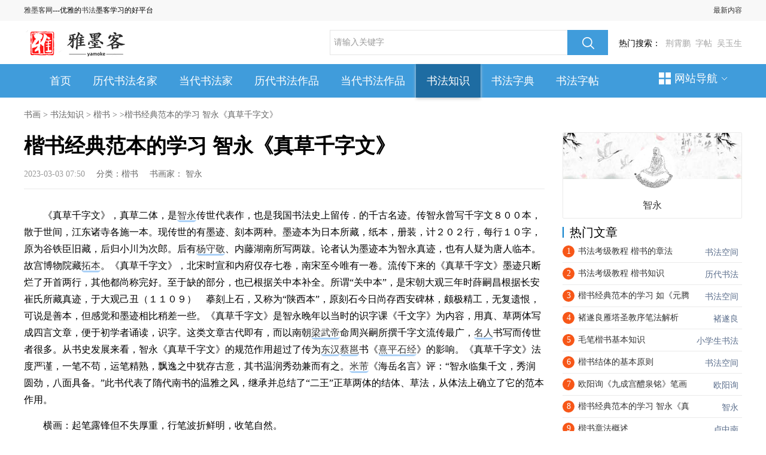

--- FILE ---
content_type: text/html
request_url: http://www.yamoke.com/a/202303/22323.html
body_size: 7859
content:
<!DOCTYPE HTML>
<html>
    <head>
    <meta http-equiv="Content-Type" content="text/html; charset=utf-8" />
    <meta http-equiv="X-UA-Compatible" content="IE=Edge">
    <META http-equiv=X-UA-Compatible content=IE=EmulateIE7>
<title>楷书经典范本的学习 智永《真草千字文》_书法知识_雅墨客网</title>
<meta name="keywords" content="楷书,经典,范本,的,学习,智永,《,真草千字文," />
<meta name="description" content="《真草千字文》，真草二体，是智永传世代表作，也是我国书法史上留传．的千古名迹。传智永曾写千字文８００本，散于世间，江东诸寺各施一本。现传世的有墨迹、刻本两种。墨迹" />
<link rel="stylesheet" href="/img/css/base.css" type="text/css" />
<link rel="stylesheet" href="/img/css/style.css" type="text/css" />
<script type="text/javascript" src="/img/jquery.1.9.1.min.js"></script>
<link rel="alternate" media="only screen and (max-width: 640px)"     href="http://m.yamoke.com/a/202303/22323.html" >
    <meta name="mobile-agent" content="format=html5;url=http://m.yamoke.com/a/202303/22323.html">
    <meta name="mobile-agent" content="format=wml;url=http://m.yamoke.com/a/202303/22323.html">
    <meta name="mobile-agent" content="format=xhtml;url=http://m.yamoke.com/a/202303/22323.html">
    </head><body>
<!--头部-->
<div class="header clearfix">
    <div class="top">
        <div class="fl" style="_padding-top:13px; width: 1000px;">
       <a href="http://www.yamoke.com/" >雅墨客网</a>---优雅的<a href="http://www.yamoke.com/" >书法</a>墨客学习的好平台
        
        </div>
       <div class="fr">  <a href="http://www.yamoke.com/" >最新内容</a></div>
    </div>
</div>
<!--/头部-->
<!--logo-->
<div class="logobox"> 
    <div class="logo_left">
 <a href="/"><img src="/img/css/logo2.png" alt="雅墨客网" width="178" height="44" /></a>
</div>
    <div class="search_bar">
        <div class="search">
                        <form name="formsearch" action="http://s.yamoke.com/so.html" type="get" target="_blank">
                     		<input type="hidden" name="typeid" value="1" id="typeid"/>
			  <input type="hidden" name="siteid" value="1" id="siteid"/>
        
                <input type="text" value="请输入关键字"  name="q" id="q"   onFocus="this.value=''" onBlur="if(!value){value=defaultValue;}"   class="txt">
                <span><input type="submit"></span>
            </form>
        </div>   
  <div class="keyword">热门搜索：<a rel="nofollow" href="http://s.yamoke.com/so.html?typeid=1&siteid=1&q=%E8%8D%86%E9%9C%84%E9%B9%8F" target="_blank">荆霄鹏</a><a rel="nofollow" href="http://s.yamoke.com/so.html?typeid=1&siteid=1&q=%E5%AD%97%E5%B8%96" target="_blank">字帖</a><a rel="nofollow" href="http://s.yamoke.com/so.html?typeid=1&siteid=1&q=%E5%90%B4%E7%8E%89%E7%94%9F" target="_blank">吴玉生</a></div>
    </div>
</div>
<!--/logo-->
<!--/导航开始-->
<div class="navbox">
   <div class="w1200"> 
    <div class="nav_left">
        <a href="/" class="cur" >首页</a>

      	<a href='http://www.yamoke.com/lidaimingjia/'  rel='dropmenu86'>历代书法名家</a>
      	
      	<a href='http://www.yamoke.com/shufajia/'  rel='dropmenu112'>当代书法家</a>
      	
      	<a href='http://www.yamoke.com/lidaishufa/'  rel='dropmenu99'>历代书法作品</a>
      	
      	<a href='http://www.yamoke.com/zuopin/'  rel='dropmenu147'>当代书法作品</a>
      	<a class='hover' href='/zhishi/'  rel='dropmenu154'>书法知识</a>
      	<a href='http://www.yamoke.com/zidian/'  rel='dropmenu164'>书法字典</a>
      	
      	<a href='http://www.yamoke.com/zitie/'  rel='dropmenu189'>书法字帖</a>
      	 
</div>
 <div class="site_nav">
        <em></em>网站导航<i class="arrow"></i>
        <div class="site_navc">
            <dl>
 <dt>全部频道</dt>
                        <dd>				 

<a href='http://www.yamoke.com/lidaimingjia/'>历代书法名家</a> 

<a href='http://www.yamoke.com/shufajia/'>当代书法家</a> 

<a href='http://www.yamoke.com/lidaishufa/'>历代书法作品</a> 

<a href='http://www.yamoke.com/zuopin/'>当代书法作品</a> 

<a href='http://www.yamoke.com/zhishi/'>书法知识</a> 

<a href='http://www.yamoke.com/zidian/'>书法字典</a> 

<a href='http://www.yamoke.com/zitie/'>书法字帖</a> 

</dd>
                    </dl>                   
 <dl>
<dt><a href="http://www.yamoke.com/lidaimingjia/">历代书法名家</a></dt>
                        <dd>

<a href='http://www.yamoke.com/lidaimingjia/xianqin/'>先秦</a> 

<a href='http://www.yamoke.com/lidaimingjia/qinhan/'>秦汉</a> 

<a href='http://www.yamoke.com/lidaimingjia/weijin/'>三国魏晋</a> 

<a href='http://www.yamoke.com/lidaimingjia/nanbeichao/'>南北朝</a> 

<a href='http://www.yamoke.com/lidaimingjia/suitang/'>隋唐</a> 

<a href='http://www.yamoke.com/lidaimingjia/wudai/'>五代十国</a> 

<a href='http://www.yamoke.com/lidaimingjia/song/'>两宋</a> 

<a href='http://www.yamoke.com/lidaimingjia/jin/'>辽夏金</a> 

<a href='http://www.yamoke.com/lidaimingjia/yuandai/'>元代</a> 

<a href='http://www.yamoke.com/lidaimingjia/mingdai/'>明代</a> 

<a href='http://www.yamoke.com/lidaimingjia/qingdai/'>清代</a> 

<a href='http://www.yamoke.com/lidaimingjia/jindai/'>近代</a> 

                        </dd>
                    </dl><dl>
<dt><a href="http://www.yamoke.com/shufajia/">当代书法家</a></dt>
                        <dd>

<a href='http://www.yamoke.com/shufajia/beijing/'>北京</a> 

<a href='http://www.yamoke.com/shufajia/tianjin/'>天津</a> 

<a href='http://www.yamoke.com/shufajia/hebei/'>河北</a> 

<a href='http://www.yamoke.com/shufajia/shanxi/'>山西</a> 

<a href='http://www.yamoke.com/shufajia/namenggu/'>内蒙古</a> 

<a href='http://www.yamoke.com/shufajia/liaoning/'>辽宁</a> 

<a href='http://www.yamoke.com/shufajia/jilin/'>吉林</a> 

<a href='http://www.yamoke.com/shufajia/heilongjiang/'>黑龙江</a> 

<a href='http://www.yamoke.com/shufajia/shanghai/'>上海</a> 

<a href='http://www.yamoke.com/shufajia/jiangsu/'>江苏</a> 

<a href='http://www.yamoke.com/shufajia/zhejiang/'>浙江</a> 

<a href='http://www.yamoke.com/shufajia/anhui/'>安徽</a> 

<a href='http://www.yamoke.com/shufajia/fujian/'>福建</a> 

<a href='http://www.yamoke.com/shufajia/jiangxi/'>江西</a> 

<a href='http://www.yamoke.com/shufajia/shandong/'>山东</a> 

<a href='http://www.yamoke.com/shufajia/zhongqing/'>重庆</a> 

<a href='http://www.yamoke.com/shufajia/sichuan/'>四川</a> 

<a href='http://www.yamoke.com/shufajia/guizhou/'>贵州</a> 

<a href='http://www.yamoke.com/shufajia/yunnan/'>云南</a> 

<a href='http://www.yamoke.com/shufajia/xicang/'>西藏</a> 

<a href='http://www.yamoke.com/shufajia/henan/'>河南</a> 

<a href='http://www.yamoke.com/shufajia/hubei/'>湖北</a> 

<a href='http://www.yamoke.com/shufajia/hunan/'>湖南</a> 

<a href='http://www.yamoke.com/shufajia/guangdong/'>广东</a> 

<a href='http://www.yamoke.com/shufajia/guangxi/'>广西</a> 

<a href='http://www.yamoke.com/shufajia/hainan/'>海南</a> 

<a href='http://www.yamoke.com/shufajia/shanxi/'>陕西</a> 

<a href='http://www.yamoke.com/shufajia/gansu/'>甘肃</a> 

<a href='http://www.yamoke.com/shufajia/qinghai/'>青海</a> 

<a href='http://www.yamoke.com/shufajia/ningxia/'>宁夏</a> 

<a href='http://www.yamoke.com/shufajia/xinjiang/'>新疆</a> 

<a href='http://www.yamoke.com/shufajia/gang/'>港</a> 

<a href='http://www.yamoke.com/shufajia/ao/'>澳</a> 

<a href='http://www.yamoke.com/shufajia/tai/'>台</a> 

                        </dd>
                    </dl><dl>
<dt><a href="http://www.yamoke.com/lidaishufa/">历代书法作品</a></dt>
                        <dd>

<a href='http://www.yamoke.com/lidaishufa/xianqin/'>先秦</a> 

<a href='http://www.yamoke.com/lidaishufa/qinhan/'>秦汉</a> 

<a href='http://www.yamoke.com/lidaishufa/weijin/'>三国两晋</a> 

<a href='http://www.yamoke.com/lidaishufa/nanbeichao/'>南北朝</a> 

<a href='http://www.yamoke.com/lidaishufa/suitang/'>隋唐</a> 

<a href='http://www.yamoke.com/lidaishufa/wudai/'>五代十国</a> 

<a href='http://www.yamoke.com/lidaishufa/song/'>两宋</a> 

<a href='http://www.yamoke.com/lidaishufa/jin/'>辽夏金</a> 

<a href='http://www.yamoke.com/lidaishufa/yuandai/'>元代</a> 

<a href='http://www.yamoke.com/lidaishufa/mingdai/'>明代</a> 

<a href='http://www.yamoke.com/lidaishufa/qingdai/'>清代</a> 

<a href='http://www.yamoke.com/beitie/'>碑帖</a> 

<a href='http://www.yamoke.com/lidaishufa/mingyin/'>名印</a> 

                        </dd>
                    </dl><dl>
<dt><a href="http://www.yamoke.com/zuopin/">当代书法作品</a></dt>
                        <dd>

<a href='http://www.yamoke.com/zuopin/xingshu/'>行书</a> 

<a href='http://www.yamoke.com/zuopin/kaishu/'>楷书</a> 

<a href='http://www.yamoke.com/zuopin/xiaokai/'>小楷</a> 

<a href='http://www.yamoke.com/zuopin/caoshu/'>草书</a> 

<a href='http://www.yamoke.com/zuopin/lishu/'>隶书</a> 

<a href='http://www.yamoke.com/zuopin/zhuanshu/'>篆书</a> 

<a href='http://www.yamoke.com/zuopin/zhuanke/'>篆刻</a> 

                        </dd>
                    </dl><dl>
<dt><a href="http://www.yamoke.com/zhishi/">书法知识</a></dt>
                        <dd>

<a href='http://www.yamoke.com/zhishi/zhuanshu/'>篆书</a> 

<a href='http://www.yamoke.com/zhishi/caoshu/'>草书</a> 

<a href='http://www.yamoke.com/zhishi/lishu/'>隶书</a> 

<a href='http://www.yamoke.com/zhishi/kaishu/'>楷书</a> 

<a href='http://www.yamoke.com/zhishi/xingshu/'>行书</a> 

<a href='http://www.yamoke.com/zhishi/yingbi/'>硬笔</a> 

<a href='http://www.yamoke.com/zhishi/gangbi/'>钢笔</a> 

<a href='http://www.yamoke.com/zhishi/maobi/'>毛笔</a> 

<a href='http://www.yamoke.com/zhishi/zhuanke/'>篆刻</a> 

<a href='http://www.yamoke.com/zhishi/xinde/'>心得</a> 

                        </dd>
                    </dl><dl>
<dt><a href="http://www.yamoke.com/zitie/">书法字帖</a></dt>
                        <dd>

<a href='http://www.yamoke.com/zitie/maobi/'>毛笔字帖</a> 

<a href='http://www.yamoke.com/zitie/yingbi/'>硬笔字帖</a> 

                        </dd>
                    </dl>   
        </div>
    </div>
    </div>
  </div>
<!--/导航结束-->

    <div class="posi"><a href='http://www.yamoke.com/'>书画</a> > <a href='/zhishi/'>书法知识</a> > <a href='/zhishi/kaishu/'>楷书</a> > >楷书经典范本的学习 智永《真草千字文》</div>
    <!--主体-->
    <div class="article">
      <!--左边部分-->
      <!--/左边部分-->
      <!--中间边部分-->
      <div class="article_center">
        <h1>楷书经典范本的学习 智永《真草千字文》</h1>
        <div class="write">
       <!--     <em class="favo_icon fr">
 <i class="cur"></i>加入我们</em>-->
            <time>2023-03-03 07:50</time>
                        <span>分类：<a href="http://www.yamoke.com/zhishi/kaishu/">楷书</a> </span>
                         <span>书画家： <a href="http://www.yamoke.com/u/175/">智永</a> </span>
                    </div>
 <div class="article_dec_box">
<div class="article_dec">
<div class="add3" style="margin-top:15px;"> </div>
<div class="content-container-box">
<p style="text-indent: 2em;">《真草千字文》，真草二体，是<a href='http://www.yamoke.com/u/175/' target='_blank'><u>智永</u></a>传世代表作，也是我国书法史上留传．的千古名迹。传智永曾写千字文８００本，散于世间，江东诸寺各施一本。现传世的有墨迹、刻本两种。墨迹本为日本所藏，纸本，册装，计２０２行，每行１０字，原为谷铁臣旧藏，后归小川为次郎。后有<a href='http://www.yamoke.com/u/965/' target='_blank'><u>杨守敬</u></a>、内藤湖南所写两跋。论者认为墨迹本为智永真迹，也有人疑为唐人临本。故宫博物院藏<a href='http://www.yamoke.com/u/5583/' target='_blank'><u>拓本</u></a>。《真草千字文》，北宋时宣和内府仅存七卷，南宋至今唯有一卷。流传下来的《真草千字文》墨迹只断烂了开首两行，其他都尚称完好。至于缺的部分，也已根据关中本补全。所谓“关中本”，是宋朝大观三年时薛嗣昌根据长安崔氏所藏真迹，于大观己丑（１１０９）　摹刻上石，又称为“陕西本”，原刻石今日尚存西安碑林，颇极精工，无复遗恨，可说是善本，但感觉和墨迹相比稍差一些。《真草千字文》是智永晚年以当时的识字课《千文字》为内容，用真、草两体写成四言文章，便于初学者诵读，识字。这类文章古代即有，而以南朝<a href='http://www.yamoke.com/u/736/' target='_blank'><u>梁武帝</u></a>命周兴嗣所撰千字文流传最广，<a href='http://www.yamoke.com/u/5575/' target='_blank'><u>名人</u></a>书写而传世者很多。从书史发展来看，智永《真草千字文》的规范作用超过了传为<a href='http://www.yamoke.com/u/5576/' target='_blank'><u>东汉</u></a><a href='http://www.yamoke.com/u/607/' target='_blank'><u>蔡邕</u></a>书《<a href='http://www.yamoke.com/a/202210/20900.html' target='_blank'><u>熹平石经</u></a>》的影响。《真草千字文》法度严谨，一笔不苟，运笔精熟，飘逸之中犹存古意，其书温润秀劲兼而有之。<a href='http://www.yamoke.com/u/316/' target='_blank'><u>米芾</u></a>《海岳名言》评：“智永临集千文，秀润圆劲，八面具备。”此书代表了隋代南书的温雅之风，继承并总结了“二王”正草两体的结体、草法，从体法上确立了它的范本作用。</p><p style="text-indent: 2em;">横画：起笔露锋但不失厚重，行笔波折鲜明，收笔自然。</p><p style="text-indent: 2em;"><img src="http://www.yamoke.com/uploads/image/20230303/1677801144817041.jpg" alt="1.jpg"/></p><p style="text-indent: 2em;">竖画：用笔道理如横画，只是<a href='http://www.yamoke.com/u/5054/' target='_blank'><u>方向</u></a>发生变化，注意悬针竖收笔仍很厚重。</p><p style="text-indent: 2em;"><img src="http://www.yamoke.com/uploads/image/20230303/1677801179553044.jpg" alt="1.jpg"/></p><p style="text-indent: 2em;">撇画：起笔顺势或藏或露，行笔稳健，收笔沉实且灵动。</p><p style="text-indent: 2em;"><img src="http://www.yamoke.com/uploads/image/20230303/1677801218460995.jpg" alt="1.jpg"/></p><p style="text-indent: 2em;">捺画：智永此帖捺画运笔非常自然，形态灵活多变，无不符合法度，是书写内理的很好反映。</p><p style="text-indent: 2em;"><img src="http://www.yamoke.com/uploads/image/20230303/1677801248713234.jpg" alt="1.jpg"/></p><p style="text-indent: 2em;">折画：或方或圆，方向、角度、力度、节奏多有变化，临习时应细心揣摩。</p><p style="text-indent: 2em;"><img src="http://www.yamoke.com/uploads/image/20230303/1677801279992064.jpg" alt="1.jpg"/></p><p style="text-indent: 2em;">提画：起笔、收笔顺其自然，气足力畅，“严”字提画收笔处的形态清晰明示了行笔贯气的内涵。</p><p style="text-indent: 2em;"><img src="http://www.yamoke.com/uploads/image/20230303/1677801312260721.jpg" alt="1.jpg"/></p><p style="text-indent: 2em;">钩画：饱满、厚重、灵动是智永楷书钩画的特征，书写时要依据贯气的书写内理，顺势推出，避免过于飘浮和过于迟滞。注意速度与节奏的恰当把握是写好钩画的关键。</p><p style="text-indent: 2em;"><img src="http://www.yamoke.com/uploads/image/20230303/1677801355962262.jpg" alt="1.jpg"/></p><p style="text-indent: 2em;">点画：灵活多变，顺其自然。每一个点都得其势，充当着在全字中传递气息的重要角色。“轻一重一轻”变化鲜明。</p><p style="text-indent: 2em;"><img src="http://www.yamoke.com/uploads/image/20230303/1677801417634692.jpg" alt="1.jpg"/></p>
</div>
<div class="view-allcontent-box">
<div class="view-allcontent" onclick="view_more()">展开全部内容</div>
</div>
<script>
			function view_more() {
              $(".content-container-box").removeClass("content-container-box");
			  $(".view-allcontent-box").hide();
            }
</script>
</div>
 <!--分页-->
<div class="page page2">  </div>    
 <!--/分页-->
<!--<div class="click_more_keyword">
<span>点击查看更多：
</span>
 </div>-->
   <div class="context">
    <ul>
     <li>上一篇：<a href='/a/202303/22256.html'>楷书经典范本的学习 如《张黑女墓志铭》</a> </li>
     <li>下一篇：<a href='/a/202303/22324.html'>楷书经典范本的学习 欧阳询《九成宫醴泉铭碑》</a> </li>
    </ul>
   </div>
</div>
 <!--猜你喜欢-->
<div class="lookbox">
<div class="title"><span></span>猜你喜欢</div>
<ul>
<li><a href='http://www.yamoke.com/a/202304/23710.html'>楷书结体的基本原则</a></li>
<li><a href='http://www.yamoke.com/a/202304/23634.html'>楷书常用笔画的写法</a></li>
<li><a href='http://www.yamoke.com/a/202303/22432.html'>楷书经典范本 钟绍京小楷《灵飞经》</a></li>
<li><a href='http://www.yamoke.com/a/202303/22388.html'>楷书经典范本 柳公权《玄秘塔碑》</a></li>
<li><a href='http://www.yamoke.com/a/202303/22387.html'>楷书经典范本 颜真卿《多宝塔感应碑</a></li>
<li><a href='http://www.yamoke.com/a/202303/22256.html'>楷书经典范本的学习 如《张黑女墓志</a></li>
<li><a href='http://www.yamoke.com/a/202303/22324.html'>楷书经典范本的学习 欧阳询《九成宫</a></li>
<li><a href='http://www.yamoke.com/a/202303/22323.html'>楷书经典范本的学习 智永《真草千字</a></li>

</ul>
 </div>
 <!--/猜你喜欢-->
 <!--随便看看-->
<div class="baike_list" id="hot_baike_list">
<div class="title"><span></span>随便看看</div>
<ul class="ofh"><li><a href="http://www.yamoke.com/a/202211/21223.html" class="pic" target="_blank"><img src="http://www.yamoke.com/uploads/img/2211/1_11150946442R8.jpg" title="探讨唐代楷书多元风格" alt="探讨唐代楷书多元风格" width="200" height="115"><div class="ceng"></div><span class="play_num"><i></i><em>历代书法</em></span><span class="time"><em></em></span></a><p class="tit"><a href='/a/202211/21223.html'>探讨唐代楷书多元风格</a></p></li>
<li><a href="http://www.yamoke.com/a/202303/22432.html" class="pic" target="_blank"><img src="http://www.yamoke.com/uploads/img/2303/1_03051U120W08.jpg" title="楷书经典范本 钟绍京小楷《灵" alt="楷书经典范本 钟绍京小楷《灵" width="200" height="115"><div class="ceng"></div><span class="play_num"><i></i><em>书法空间</em></span><span class="time"><em></em></span></a><p class="tit"><a href='/a/202303/22432.html'>楷书经典范本 钟绍京小楷《灵</a></p></li>
<li><a href="http://www.yamoke.com/a/202207/857.html" class="pic" target="_blank"><img src="http://www.yamoke.com/uploads/img/2207/1_0G9195142P03.jpg" title="书法考级教程 楷书知识" alt="书法考级教程 楷书知识" width="200" height="115"><div class="ceng"></div><span class="play_num"><i></i><em>历代书法</em></span><span class="time"><em></em></span></a><p class="tit"><a href='/a/202207/857.html'>书法考级教程 楷书知识</a></p></li>
<li><a href="http://www.yamoke.com/a/202303/22253.html" class="pic" target="_blank"><img src="http://www.yamoke.com/uploads/img/2303/1_03011532454396.jpg" title="关于楷书的基本笔法 永字八法" alt="关于楷书的基本笔法 永字八法" width="200" height="115"><div class="ceng"></div><span class="play_num"><i></i><em>书法空间</em></span><span class="time"><em></em></span></a><p class="tit"><a href='/a/202303/22253.html'>关于楷书的基本笔法 永字八法</a></p></li>

</ul>
            </div>
<!--/随便看看-->
 </div>
      <!--/中间部分-->
      <!--右边部分-->
      <div class="article_right">
 <div class="user_info">            <div class="widget_avatar" >
              <div class="headpic">
                <a href="http://www.yamoke.com/u/175/" title="智永"><img src="/uploads/uimg/lidai/10.jpg" width="70" height="70" alt="智永"></a><i title="智永" class="author-ident author1"></i>
              </div>
            </div>
            <div class="WB_innerwrap">
              <div class="nameBox"><a href="http://www.yamoke.com/u/175/" class="name S_txt1" title="智永">智永</a></div>
            <!--  <ul class="user_atten">
                <li><strong></strong><span></span></li>
                <li><strong></strong><span></span></li>
                <li><strong></strong><span></span></li>
              </ul>-->
            </div>
          </div>
        <!--文章排行-->
        <div class="paihang">
        <div class="title"><span></span>热门文章</div> 
              <div id="zs_box1">
                <!--1111-->
                <ul id="zs_list1">
<li class=""><h4><a href="http://www.yamoke.com/u/5512/" class="blue_1 fr textc" target="_blank">书法空间</a><span class="sp2">1</span><a href="http://www.yamoke.com/a/202207/858.html" class="c333" title="书法考级教程 楷书的章法" alt="书法考级教程 楷书的章法" target="_blank">书法考级教程 楷书的章法</a></h4></li>
<li class=""><h4><a href="http://www.yamoke.com/u/5513/" class="blue_1 fr textc" target="_blank">历代书法</a><span class="sp2">2</span><a href="http://www.yamoke.com/a/202207/857.html" class="c333" title="书法考级教程 楷书知识" alt="书法考级教程 楷书知识" target="_blank">书法考级教程 楷书知识</a></h4></li>
<li class=""><h4><a href="http://www.yamoke.com/u/5512/" class="blue_1 fr textc" target="_blank">书法空间</a><span class="sp2">3</span><a href="http://www.yamoke.com/a/202303/22255.html" class="c333" title="楷书经典范本的学习 如《元腾" alt="楷书经典范本的学习 如《元腾" target="_blank">楷书经典范本的学习 如《元腾</a></h4></li>
<li class=""><h4><a href="http://www.yamoke.com/u/601/" class="blue_1 fr textc" target="_blank">褚遂良</a><span class="sp2">4</span><a href="http://www.yamoke.com/a/202211/21342.html" class="c333" title="褚遂良雁塔圣教序笔法解析" alt="褚遂良雁塔圣教序笔法解析" target="_blank">褚遂良雁塔圣教序笔法解析</a></h4></li>
<li class=""><h4><a href="http://www.yamoke.com/u/5541/" class="blue_1 fr textc" target="_blank">小学生书法</a><span class="sp2">5</span><a href="http://www.yamoke.com/a/202302/21726.html" class="c333" title="毛笔楷书基本知识" alt="毛笔楷书基本知识" target="_blank">毛笔楷书基本知识</a></h4></li>
<li class=""><h4><a href="http://www.yamoke.com/u/5512/" class="blue_1 fr textc" target="_blank">书法空间</a><span class="sp2">6</span><a href="http://www.yamoke.com/a/202304/23710.html" class="c333" title="楷书结体的基本原则" alt="楷书结体的基本原则" target="_blank">楷书结体的基本原则</a></h4></li>
<li class=""><h4><a href="http://www.yamoke.com/u/362/" class="blue_1 fr textc" target="_blank">欧阳询</a><span class="sp2">7</span><a href="http://www.yamoke.com/a/202303/22254.html" class="c333" title="欧阳询《九成宫醴泉铭》笔画" alt="欧阳询《九成宫醴泉铭》笔画" target="_blank">欧阳询《九成宫醴泉铭》笔画</a></h4></li>
<li class=""><h4><a href="http://www.yamoke.com/u/175/" class="blue_1 fr textc" target="_blank">智永</a><span class="sp2">8</span><a href="http://www.yamoke.com/a/202303/22323.html" class="c333" title="楷书经典范本的学习 智永《真" alt="楷书经典范本的学习 智永《真" target="_blank">楷书经典范本的学习 智永《真</a></h4></li>
<li class=""><h4><a href="http://www.yamoke.com/u/2526/" class="blue_1 fr textc" target="_blank">卢中南</a><span class="sp2">9</span><a href="http://www.yamoke.com/a/202208/20569.html" class="c333" title="楷书章法概述" alt="楷书章法概述" target="_blank">楷书章法概述</a></h4></li>
<li class=""><h4><a href="http://www.yamoke.com/u/601/" class="blue_1 fr textc" target="_blank">褚遂良</a><span class="sp2">10</span><a href="http://www.yamoke.com/a/202211/21274.html" class="c333" title="初唐书法家褚遂良《倪宽赞》" alt="初唐书法家褚遂良《倪宽赞》" target="_blank">初唐书法家褚遂良《倪宽赞》</a></h4></li>
<li class=""><h4><a href="http://www.yamoke.com/u/5579/" class="blue_1 fr textc" target="_blank">碑帖</a><span class="sp2">11</span><a href="http://www.yamoke.com/a/202211/21039.html" class="c333" title="魏碑体楷书哪个最漂亮" alt="魏碑体楷书哪个最漂亮" target="_blank">魏碑体楷书哪个最漂亮</a></h4></li>
<li class=""><h4><a href="http://www.yamoke.com/u/5575/" class="blue_1 fr textc" target="_blank">名人</a><span class="sp2">12</span><a href="http://www.yamoke.com/a/202301/21545.html" class="c333" title="楷书又称真书，正书 是汉字的" alt="楷书又称真书，正书 是汉字的" target="_blank">楷书又称真书，正书 是汉字的</a></h4></li>
<li class=""><h4><a href="http://www.yamoke.com/u/108/" class="blue_1 fr textc" target="_blank">王羲之</a><span class="sp2">13</span><a href="http://www.yamoke.com/a/202211/21013.html" class="c333" title="王羲之楷书作品" alt="王羲之楷书作品" target="_blank">王羲之楷书作品</a></h4></li>
<li class=""><h4><a href="http://www.yamoke.com/u/5512/" class="blue_1 fr textc" target="_blank">书法空间</a><span class="sp2">14</span><a href="http://www.yamoke.com/a/202207/859.html" class="c333" title="书法考级教程 楷书选帖参考" alt="书法考级教程 楷书选帖参考" target="_blank">书法考级教程 楷书选帖参考</a></h4></li>
<li class=""><h4><a href="http://www.yamoke.com/u/5512/" class="blue_1 fr textc" target="_blank">书法空间</a><span class="sp2">15</span><a href="http://www.yamoke.com/a/202206/795.html" class="c333" title="楷书学习作为重点内容" alt="楷书学习作为重点内容" target="_blank">楷书学习作为重点内容</a></h4></li>
                  
</ul>
 <!--1111--> 
              </div>
            </div>
        <!--/文章排行-->
  </div>
      </div>
      <!--/右边部分-->
    </div> 
    <!--/主体-->
<!--底部-->
 <div class="footer">
        <a rel="nofollow" target="_blank" href="#">关于雅墨客网</a>
        <a rel="nofollow" target="_blank" href="#">联系方式</a>
        <a rel="nofollow" target="_blank" href="#">友情链接</a>
        <a rel="nofollow" target="_blank" href="#">免责声明</a>
             <a target="_blank" href="/plus/map.html">网站地图</a>
          <p></p>
          <p>
      《雅墨客网》旨在传承祖国优秀传统文化，弘扬中国书法艺术，网站没有任何商业利益，不以盈利为目的！
          </p>
 <p>Copyright © 2021 - <script type="text/javascript">document.write(new Date().getFullYear())</script> www.yamoke.com 网站备案号：<a href="https://beian.miit.gov.cn/" rel="nofollow">湘ICP备2022008786号-1</a>  </p>
 <script src="http://www.yamoke.com/img/foot.js"></script>
    </div>
<!--统计-->
<script>
var _hmt = _hmt || [];
(function() {
  var hm = document.createElement("script");
  hm.src = "https://hm.baidu.com/hm.js?5d0e9e924b02c617c8f5a473c1f9f9ea";
  var s = document.getElementsByTagName("script")[0]; 
  s.parentNode.insertBefore(hm, s);
})();
</script>
<!--统计-->
<script>
(function(){
    var bp = document.createElement('script');
    var curProtocol = window.location.protocol.split(':')[0];
    if (curProtocol === 'https') {
        bp.src = 'https://zz.bdstatic.com/linksubmit/push.js';
    }
    else {
        bp.src = 'http://push.zhanzhang.baidu.com/push.js';
    }
    var s = document.getElementsByTagName("script")[0];
    s.parentNode.insertBefore(bp, s);
})();
</script>
</body>
</html>